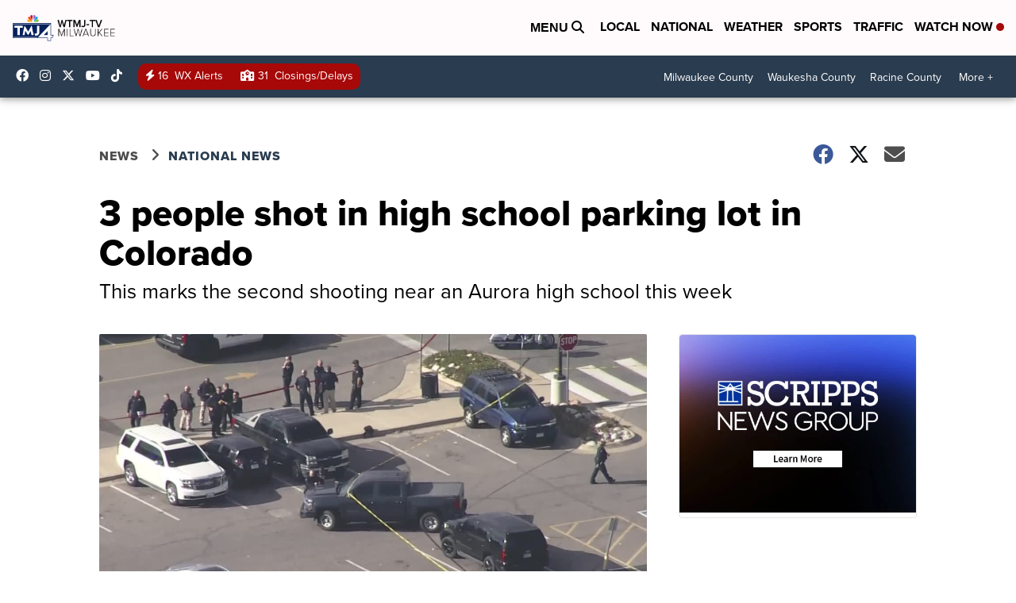

--- FILE ---
content_type: application/javascript; charset=utf-8
request_url: https://fundingchoicesmessages.google.com/f/AGSKWxU6NuMXOH-MIJ1F-7EzONDZI-ZQOxnKIryY9WjvWExvdERJJTF8aaCN2sHoUT3nKozNXDPUzpVBSImlGqFHduR_6I4bsB7KDI2J8bZigS1QJG5SnrWEWnk4gTFGdV7Je1q5MpTwXlM4s4pS4R6zjBG6yED59C3lsLl4IBIe6h658vYJx5BHuRKZbCFg/_/ad1/index./adspace1./468x80g./ads/cbr./ads5t.
body_size: -1290
content:
window['b6171125-3848-4860-8bb0-fe4e9a20c65f'] = true;